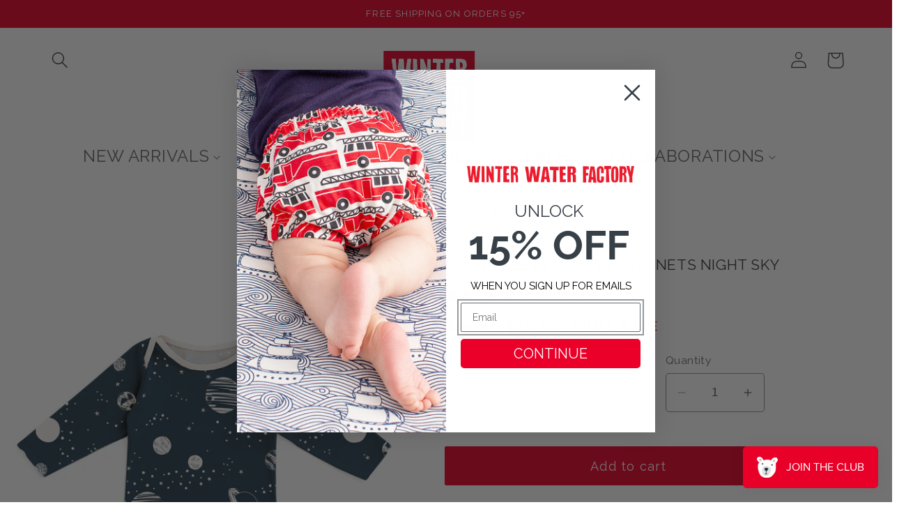

--- FILE ---
content_type: text/css
request_url: https://www.winterwaterfactory.com/cdn/shop/t/28/assets/component-list-social.css?v=179235012778102944721691712123
body_size: -613
content:
.list-social {
  display: flex;
  flex-wrap: wrap;
  justify-content: flex-end;
}

@media only screen and (max-width: 749px) {
  .list-social {
    justify-content: center;
  }
}

.list-social__item .icon {
  height: 2.3rem;
  width: 2.3rem;
}

.list-social__link {
  align-items: center;
  display: flex;
  padding: 1.3rem;
  color: rgb(var(--color-foreground));
}

.utility-bar .list-social__link {
  padding: 0 0.8rem;
  height: 3.8rem;
}

.list-social__link:hover .icon {
  transform: scale(1.07);
}


--- FILE ---
content_type: text/css;charset=UTF-8
request_url: https://cached.rebuyengine.com/api/v1/widgets/styles?id=215487&format=css&cache_key=1769396227
body_size: -439
content:
#rebuy-widget-215487 .rebuy-variant-title{display:block}.rebuy-widget-content .primary-title{font-size:1.75rem;text-transform:uppercase}.rebuy-widget-content .rebuy-product-title{text-transform:uppercase;font-size:1.75rem;text-decoration:none!important}.rebuy-variant-title{display:none!important}.rebuy-button span{letter-spacing:.1rem}.rebuy-widget-content .checkbox-input{width:18px}.rebuy-bundle .rebuy-product-title{text-decoration:none!important}.rebuy-checkbox{appearance:none!important;-webkit-appearance:none!important;padding:0 0 0 15px!important}.rebuy-product-checkbox{padding:.5rem 1rem 1rem 2rem}.rebuy-checkbox:checked:before{appearance:none!important;-webkit-appearance:none!important;display:inherit!important}.rebuy-product-options{max-width:fit-content;min-width:12rem}.rebuy-select,select.rebuy-select{background-image:url(https://cdn.shopify.com/s/files/1/0156/2126/t/28/assets/downcaret2.svg?v=1748294426);background-size:12px;font-size:1.2rem;color:rgb(51 51 51 / .75)!important}.rebuy-widget-content .rebuy-product-info .rebuy-product-price{font-size:1em;padding-left:1rem}

--- FILE ---
content_type: text/json
request_url: https://conf.config-security.com/model
body_size: 84
content:
{"title":"recommendation AI model (keras)","structure":"release_id=0x72:23:38:73:7a:40:70:4c:6d:74:79:4b:62:69:74:5a:3b:52:2d:4a:67:35:41:74:6e:23:6e:36:79;keras;bwt1jc6lvu03vm7oe6cw4ihma51krt15elt7ih6evge5rrp8qzms6r3chf8xiwn6k8n6whj0","weights":"../weights/72233873.h5","biases":"../biases/72233873.h5"}

--- FILE ---
content_type: text/javascript; charset=utf-8
request_url: https://www.winterwaterfactory.com/products/long-sleeve-lap-tee-planets-night-sky.js
body_size: 1323
content:
{"id":7506476269739,"title":"Long-Sleeve Lap Tee - Planets Night Sky","handle":"long-sleeve-lap-tee-planets-night-sky","description":"\u003cp\u003eThe cutest little lap tee, in our Planets print! The cosmos is yours to explore!\u003c\/p\u003e\n\u003cp\u003eThis timeless top for the littles has a lap neck opening for quick and easy on and off, and we gave it some extra length to cover baby's belly! Pair it with one of our \u003ca title=\"Baby Leggings\" href=\"https:\/\/www.winterwaterfactory.com\/collections\/baby-leggings\" target=\"_blank\"\u003ebaby leggings\u003c\/a\u003e for a perfect tiny outfit.\u003c\/p\u003e\n\u003cp\u003e-Made in Brooklyn NY USA\u003c\/p\u003e\n\u003cp\u003e-Made from 100% Organic Cotton\u003c\/p\u003e","published_at":"2024-03-21T10:59:30-04:00","created_at":"2022-11-17T10:56:50-05:00","vendor":"Winter Water Factory","type":"LSLAP","tags":["BABY","bis-hidden","cf-size-0m","cf-size-18m","cf-size-3m","cf-size-6m","F22","FINALSALE","LAP-TEE","no-returns","no-returns:2025-11-15_2025-12-01","no-returns:2025-12-09_2025-12-18","no-returns:2026-01-13_2026-01-19","Pinterest Baby 02\/24"],"price":2000,"price_min":2000,"price_max":2000,"available":true,"price_varies":false,"compare_at_price":4000,"compare_at_price_min":4000,"compare_at_price_max":4000,"compare_at_price_varies":false,"variants":[{"id":42312983543979,"title":"0M","option1":"0M","option2":null,"option3":null,"sku":"LSLAP PLN NSK 00M","requires_shipping":true,"taxable":false,"featured_image":null,"available":true,"name":"Long-Sleeve Lap Tee - Planets Night Sky - 0M","public_title":"0M","options":["0M"],"price":2000,"weight":77,"compare_at_price":4000,"inventory_quantity":6,"inventory_management":"shopify","inventory_policy":"deny","barcode":null,"requires_selling_plan":false,"selling_plan_allocations":[]},{"id":42312983576747,"title":"3M","option1":"3M","option2":null,"option3":null,"sku":"LSLAP PLN NSK 03M","requires_shipping":true,"taxable":false,"featured_image":null,"available":true,"name":"Long-Sleeve Lap Tee - Planets Night Sky - 3M","public_title":"3M","options":["3M"],"price":2000,"weight":79,"compare_at_price":4000,"inventory_quantity":9,"inventory_management":"shopify","inventory_policy":"deny","barcode":null,"requires_selling_plan":false,"selling_plan_allocations":[]},{"id":42312983609515,"title":"6M","option1":"6M","option2":null,"option3":null,"sku":"LSLAP PLN NSK 06M","requires_shipping":true,"taxable":false,"featured_image":null,"available":false,"name":"Long-Sleeve Lap Tee - Planets Night Sky - 6M","public_title":"6M","options":["6M"],"price":2000,"weight":94,"compare_at_price":4000,"inventory_quantity":0,"inventory_management":"shopify","inventory_policy":"deny","barcode":null,"requires_selling_plan":false,"selling_plan_allocations":[]},{"id":42312983642283,"title":"12M","option1":"12M","option2":null,"option3":null,"sku":"LSLAP PLN NSK 12M","requires_shipping":true,"taxable":false,"featured_image":null,"available":false,"name":"Long-Sleeve Lap Tee - Planets Night Sky - 12M","public_title":"12M","options":["12M"],"price":2000,"weight":102,"compare_at_price":4000,"inventory_quantity":0,"inventory_management":"shopify","inventory_policy":"deny","barcode":null,"requires_selling_plan":false,"selling_plan_allocations":[]},{"id":42312983675051,"title":"18M","option1":"18M","option2":null,"option3":null,"sku":"LSLAP PLN NSK 18M","requires_shipping":true,"taxable":false,"featured_image":null,"available":false,"name":"Long-Sleeve Lap Tee - Planets Night Sky - 18M","public_title":"18M","options":["18M"],"price":2000,"weight":111,"compare_at_price":4000,"inventory_quantity":0,"inventory_management":"shopify","inventory_policy":"deny","barcode":null,"requires_selling_plan":false,"selling_plan_allocations":[]}],"images":["\/\/cdn.shopify.com\/s\/files\/1\/0156\/2126\/products\/LSLAP_PLN_NSK.jpg?v=1752676234","\/\/cdn.shopify.com\/s\/files\/1\/0156\/2126\/products\/PLNNSK.jpg?v=1752676234"],"featured_image":"\/\/cdn.shopify.com\/s\/files\/1\/0156\/2126\/products\/LSLAP_PLN_NSK.jpg?v=1752676234","options":[{"name":"Size","position":1,"values":["0M","3M","6M","12M","18M"]}],"url":"\/products\/long-sleeve-lap-tee-planets-night-sky","media":[{"alt":null,"id":25408452100267,"position":1,"preview_image":{"aspect_ratio":1.0,"height":2000,"width":2000,"src":"https:\/\/cdn.shopify.com\/s\/files\/1\/0156\/2126\/products\/LSLAP_PLN_NSK.jpg?v=1752676234"},"aspect_ratio":1.0,"height":2000,"media_type":"image","src":"https:\/\/cdn.shopify.com\/s\/files\/1\/0156\/2126\/products\/LSLAP_PLN_NSK.jpg?v=1752676234","width":2000},{"alt":null,"id":25408466583723,"position":2,"preview_image":{"aspect_ratio":1.0,"height":2000,"width":2000,"src":"https:\/\/cdn.shopify.com\/s\/files\/1\/0156\/2126\/products\/PLNNSK.jpg?v=1752676234"},"aspect_ratio":1.0,"height":2000,"media_type":"image","src":"https:\/\/cdn.shopify.com\/s\/files\/1\/0156\/2126\/products\/PLNNSK.jpg?v=1752676234","width":2000}],"requires_selling_plan":false,"selling_plan_groups":[]}

--- FILE ---
content_type: text/javascript; charset=utf-8
request_url: https://www.winterwaterfactory.com/products/long-sleeve-lap-tee-planets-night-sky.js
body_size: 948
content:
{"id":7506476269739,"title":"Long-Sleeve Lap Tee - Planets Night Sky","handle":"long-sleeve-lap-tee-planets-night-sky","description":"\u003cp\u003eThe cutest little lap tee, in our Planets print! The cosmos is yours to explore!\u003c\/p\u003e\n\u003cp\u003eThis timeless top for the littles has a lap neck opening for quick and easy on and off, and we gave it some extra length to cover baby's belly! Pair it with one of our \u003ca title=\"Baby Leggings\" href=\"https:\/\/www.winterwaterfactory.com\/collections\/baby-leggings\" target=\"_blank\"\u003ebaby leggings\u003c\/a\u003e for a perfect tiny outfit.\u003c\/p\u003e\n\u003cp\u003e-Made in Brooklyn NY USA\u003c\/p\u003e\n\u003cp\u003e-Made from 100% Organic Cotton\u003c\/p\u003e","published_at":"2024-03-21T10:59:30-04:00","created_at":"2022-11-17T10:56:50-05:00","vendor":"Winter Water Factory","type":"LSLAP","tags":["BABY","bis-hidden","cf-size-0m","cf-size-18m","cf-size-3m","cf-size-6m","F22","FINALSALE","LAP-TEE","no-returns","no-returns:2025-11-15_2025-12-01","no-returns:2025-12-09_2025-12-18","no-returns:2026-01-13_2026-01-19","Pinterest Baby 02\/24"],"price":2000,"price_min":2000,"price_max":2000,"available":true,"price_varies":false,"compare_at_price":4000,"compare_at_price_min":4000,"compare_at_price_max":4000,"compare_at_price_varies":false,"variants":[{"id":42312983543979,"title":"0M","option1":"0M","option2":null,"option3":null,"sku":"LSLAP PLN NSK 00M","requires_shipping":true,"taxable":false,"featured_image":null,"available":true,"name":"Long-Sleeve Lap Tee - Planets Night Sky - 0M","public_title":"0M","options":["0M"],"price":2000,"weight":77,"compare_at_price":4000,"inventory_quantity":6,"inventory_management":"shopify","inventory_policy":"deny","barcode":null,"requires_selling_plan":false,"selling_plan_allocations":[]},{"id":42312983576747,"title":"3M","option1":"3M","option2":null,"option3":null,"sku":"LSLAP PLN NSK 03M","requires_shipping":true,"taxable":false,"featured_image":null,"available":true,"name":"Long-Sleeve Lap Tee - Planets Night Sky - 3M","public_title":"3M","options":["3M"],"price":2000,"weight":79,"compare_at_price":4000,"inventory_quantity":9,"inventory_management":"shopify","inventory_policy":"deny","barcode":null,"requires_selling_plan":false,"selling_plan_allocations":[]},{"id":42312983609515,"title":"6M","option1":"6M","option2":null,"option3":null,"sku":"LSLAP PLN NSK 06M","requires_shipping":true,"taxable":false,"featured_image":null,"available":false,"name":"Long-Sleeve Lap Tee - Planets Night Sky - 6M","public_title":"6M","options":["6M"],"price":2000,"weight":94,"compare_at_price":4000,"inventory_quantity":0,"inventory_management":"shopify","inventory_policy":"deny","barcode":null,"requires_selling_plan":false,"selling_plan_allocations":[]},{"id":42312983642283,"title":"12M","option1":"12M","option2":null,"option3":null,"sku":"LSLAP PLN NSK 12M","requires_shipping":true,"taxable":false,"featured_image":null,"available":false,"name":"Long-Sleeve Lap Tee - Planets Night Sky - 12M","public_title":"12M","options":["12M"],"price":2000,"weight":102,"compare_at_price":4000,"inventory_quantity":0,"inventory_management":"shopify","inventory_policy":"deny","barcode":null,"requires_selling_plan":false,"selling_plan_allocations":[]},{"id":42312983675051,"title":"18M","option1":"18M","option2":null,"option3":null,"sku":"LSLAP PLN NSK 18M","requires_shipping":true,"taxable":false,"featured_image":null,"available":false,"name":"Long-Sleeve Lap Tee - Planets Night Sky - 18M","public_title":"18M","options":["18M"],"price":2000,"weight":111,"compare_at_price":4000,"inventory_quantity":0,"inventory_management":"shopify","inventory_policy":"deny","barcode":null,"requires_selling_plan":false,"selling_plan_allocations":[]}],"images":["\/\/cdn.shopify.com\/s\/files\/1\/0156\/2126\/products\/LSLAP_PLN_NSK.jpg?v=1752676234","\/\/cdn.shopify.com\/s\/files\/1\/0156\/2126\/products\/PLNNSK.jpg?v=1752676234"],"featured_image":"\/\/cdn.shopify.com\/s\/files\/1\/0156\/2126\/products\/LSLAP_PLN_NSK.jpg?v=1752676234","options":[{"name":"Size","position":1,"values":["0M","3M","6M","12M","18M"]}],"url":"\/products\/long-sleeve-lap-tee-planets-night-sky","media":[{"alt":null,"id":25408452100267,"position":1,"preview_image":{"aspect_ratio":1.0,"height":2000,"width":2000,"src":"https:\/\/cdn.shopify.com\/s\/files\/1\/0156\/2126\/products\/LSLAP_PLN_NSK.jpg?v=1752676234"},"aspect_ratio":1.0,"height":2000,"media_type":"image","src":"https:\/\/cdn.shopify.com\/s\/files\/1\/0156\/2126\/products\/LSLAP_PLN_NSK.jpg?v=1752676234","width":2000},{"alt":null,"id":25408466583723,"position":2,"preview_image":{"aspect_ratio":1.0,"height":2000,"width":2000,"src":"https:\/\/cdn.shopify.com\/s\/files\/1\/0156\/2126\/products\/PLNNSK.jpg?v=1752676234"},"aspect_ratio":1.0,"height":2000,"media_type":"image","src":"https:\/\/cdn.shopify.com\/s\/files\/1\/0156\/2126\/products\/PLNNSK.jpg?v=1752676234","width":2000}],"requires_selling_plan":false,"selling_plan_groups":[]}

--- FILE ---
content_type: text/javascript
request_url: https://dashboard.wheelio-app.com/api/wheelioapp/getsettings?jsonp=WheelioAppJSONPCallback79&s=winter-water-factory.myshopify.com&d=winter-water-factory.myshopify.com&cu=https%3A%2F%2Fwww.winterwaterfactory.com%2Fproducts%2Flong-sleeve-lap-tee-planets-night-sky&uid=79
body_size: 380
content:
window['WheelioAppJSONPCallback79']({"success":false,"errorMessage":"No active campaigns!"})